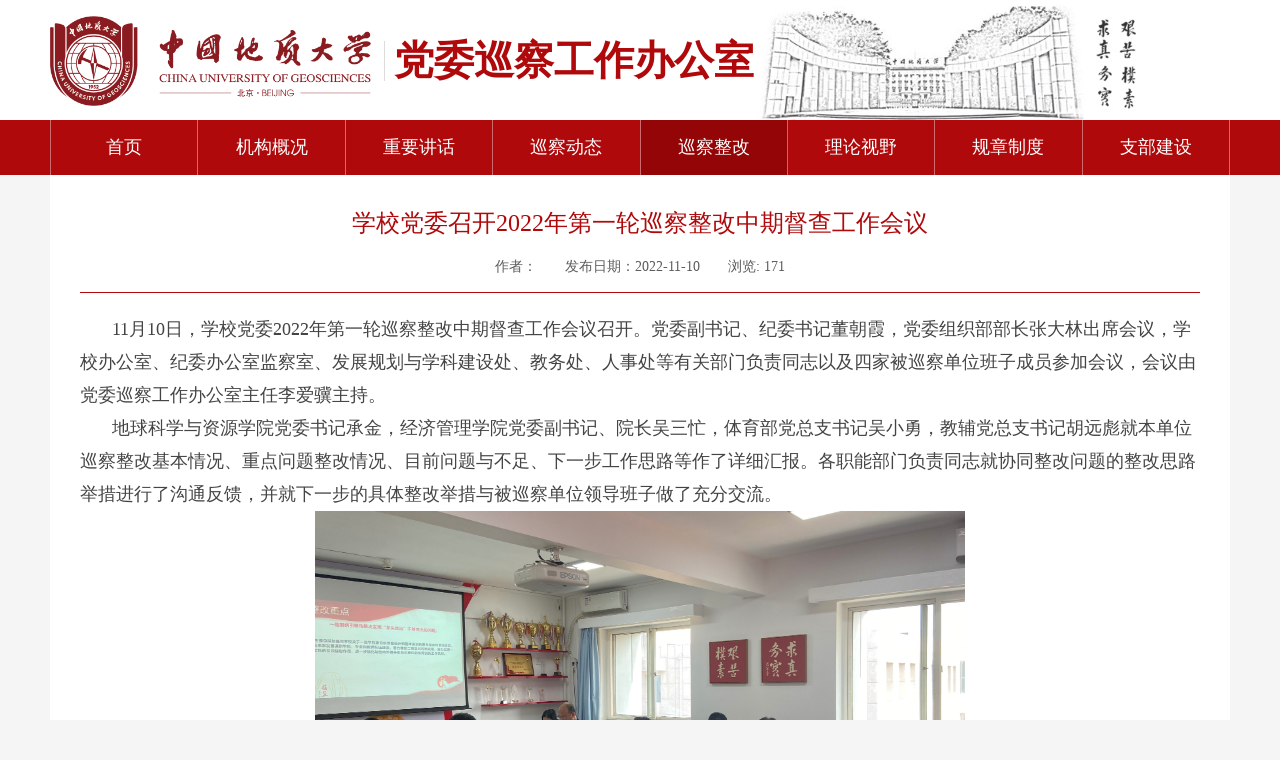

--- FILE ---
content_type: text/html;charset=UTF-8
request_url: https://xcgzb.cugb.edu.cn/xczg/43787.jhtml
body_size: 3406
content:
<!DOCTYPE html>
<html lang="zh-CN">
<head>
    <meta charset="utf-8" />
    <meta http-equiv="X-UA-Compatible" content="IE=edge, chrome=1" />
    <meta name="renderer" content="webkit" />
    <meta name="viewport" content="width=device-width, initial-scale=1, maximum-scale=1, minimum-scale=1, user-scalable=no" />
    <meta name="format-detection" content="telephone=no" />
    <link rel="shortcut icon" type="image/x-icon" href="/r/cms/xcgzb/www/images/iconCugb.ico"/>
    <title>党委巡察工作办公室</title>
    <meta name="description" content="" />
    <meta name="keywords" content="" />
    <link rel="stylesheet" href="/r/cms/xcgzb/www/css/style.css" />
	<link rel="stylesheet" href="/r/cms/xcgzb/www/css/jquery.my-message.1.1.css" />
    <script src="/r/cms/xcgzb/www/js/jquery.js"></script>
    <script src="/r/cms/xcgzb/www/js/lib.js"></script>
	<script src="/r/cms/xcgzb/www/js/jquery.my-message.1.1.js"></script>
    <script src="/r/cms/xcgzb/www/js/front.js"></script>
	<script src="/r/cms/xcgzb/www/js/app.js"></script></head>
<body>
    <!-- 头部 -->
<div class="header">
        <div class="hd-top" style="background-image: url(/r/cms/xcgzb/www/images/head_bg.jpg);">
            <div class="wp">
                <div class="logo">
                    <a href="">
                        <img src="/r/cms/xcgzb/www/images/logo.png" alt="" />
                        <h3>党委巡察工作办公室</h3>
                    </a>
                </div>
                <span class="menuBtn"></span>
            </div>
        </div>
        <div class="nav">
            <div class="wp">
                <ul>
                    <li >
                        <a href="/" class="v1">首页</a>
                    </li>
                    <li  >
                        <a href=" " class="v1">机构概况<i></i></a>
                             <dl>
                                        <dd><a href="/ldxz.jhtml">党委巡察工作领导小组</a></dd>
                                        <dd><a href="/bgs.jhtml">党委巡察工作办公室</a></dd>
                            </dl>
                  </li>
                    <li  >
                         <a href="/zyjh.jhtml" class="v1">重要讲话</a>
                  </li>
                    <li  >
                        <a href=" " class="v1">巡察动态<i></i></a>
                             <dl>
                                        <dd><a href="/cgxc.jhtml">常规巡察</a></dd>
                                        <dd><a href="/zxxc.jhtml">专项巡察</a></dd>
                            </dl>
                  </li>
                    <li  class="on">
                         <a href="/xczg.jhtml" class="v1">巡察整改</a>
                  </li>
                    <li  >
                         <a href="/llsy.jhtml" class="v1">理论视野</a>
                  </li>
                    <li  >
                         <a href="/gzzd.jhtml" class="v1">规章制度</a>
                  </li>
                    <li  >
                         <a href="/zbsh2.jhtml" class="v1">支部建设</a>
                  </li>
                </ul>

            </div>
        </div>
    </div>    <!-- 头部 -->
<script>
$(function() {
        Cms.viewCount("", "43787");
    });
</script>
    <!-- banner -->
    <!-- banner -->
    <!-- 内容 -->
    <div class="main">
        <div class="wp">
            <div class="g-boxl">
                <div class="m-details">
                    <h1 class="title">学校党委召开2022年第一轮巡察整改中期督查工作会议</h1>
                    <div class="info">
                        <span>作者：</span>
                        <span>发布日期：2022-11-10</span>
                        <span>浏览: 171</span>
                    </div>
                    <div class="txt">
                        <p style="outline: none; box-sizing: border-box; margin-top: 0px; margin-bottom: 0px; padding: 0px; color: rgb(68, 68, 68); font-family: 微软雅黑, &quot;Microsoft Yahei&quot;; white-space: normal; text-indent: 2em; line-height: 2em;"><span style="outline: none; box-sizing: border-box; font-family: 微软雅黑, &quot;Microsoft YaHei&quot;; font-size: 18px;">11月10日，学校党委2022年第一轮巡察整改中期督查工作会议召开。党委副书记、纪委书记董朝霞，党委组织部部长张大林出席会议，学校办公室、纪委办公室监察室、发展规划与学科建设处、教务处、人事处等有关部门负责同志以及四家被巡察单位班子成员参加会议，会议由党委巡察工作办公室主任李爱骥主持。</span></p><p style="outline: none; box-sizing: border-box; margin-top: 0px; margin-bottom: 0px; padding: 0px; color: rgb(68, 68, 68); font-family: 微软雅黑, &quot;Microsoft Yahei&quot;; white-space: normal; text-indent: 2em; line-height: 2em;"><span style="outline: none; box-sizing: border-box; font-family: 微软雅黑, &quot;Microsoft YaHei&quot;; font-size: 18px;">地球科学与资源学院党委书记承金，经济管理学院党委副书记、院长吴三忙，体育部党总支书记吴小勇，教辅党总支书记胡远彪就本单位巡察整改基本情况、重点问题整改情况、目前问题与不足、下一步工作思路等作了详细汇报。各职能部门负责同志就协同整改问题的整改思路举措进行了沟通反馈，并就下一步的具体整改举措与被巡察单位领导班子做了充分交流。</span></p><p style="outline: none; box-sizing: border-box; margin-top: 0px; margin-bottom: 0px; padding: 0px; color: rgb(68, 68, 68); font-family: 微软雅黑, &quot;Microsoft Yahei&quot;; white-space: normal; text-indent: 2em; line-height: 2em;"><span style="outline: none; box-sizing: border-box; font-family: 微软雅黑, &quot;Microsoft YaHei&quot;; font-size: 18px;"></span></p><p style="outline: none; box-sizing: border-box; margin-top: 0px; margin-bottom: 0px; padding: 0px; color: rgb(68, 68, 68); font-family: 微软雅黑, &quot;Microsoft Yahei&quot;; white-space: normal; text-align: center; line-height: 2em;"><img src="https://www.cugb.edu.cn/u/cms/www/202211/10164824mmg2.jpg" style="outline: none; box-sizing: border-box; border: 0px; max-width: 650px; transition: all 0.3s ease 0s; width: 650px;"/></p><p style="outline: none; box-sizing: border-box; margin-top: 0px; margin-bottom: 0px; padding: 0px; color: rgb(68, 68, 68); font-family: 微软雅黑, &quot;Microsoft Yahei&quot;; white-space: normal; text-indent: 2em; text-align: center; line-height: 2em;"><span style="outline: none; box-sizing: border-box; font-family: 楷体, 楷体_GB2312, SimKai; font-size: 18px;">地球科学与资源学院作汇报<br/></span></p><p style="outline: none; box-sizing: border-box; margin-top: 0px; margin-bottom: 0px; padding: 0px; color: rgb(68, 68, 68); font-family: 微软雅黑, &quot;Microsoft Yahei&quot;; white-space: normal; text-indent: 2em; text-align: center; line-height: 2em;"><span style="outline: none; box-sizing: border-box; font-family: 楷体, 楷体_GB2312, SimKai; font-size: 18px;"></span></p><p style="outline: none; box-sizing: border-box; margin-top: 0px; margin-bottom: 0px; padding: 0px; color: rgb(68, 68, 68); font-family: 微软雅黑, &quot;Microsoft Yahei&quot;; white-space: normal; text-align: center; line-height: 2em;"><img src="https://www.cugb.edu.cn/u/cms/www/202211/1016490915z8.jpg" style="outline: none; box-sizing: border-box; border: 0px; max-width: 650px; transition: all 0.3s ease 0s; width: 650px;"/></p><p style="outline: none; box-sizing: border-box; margin-top: 0px; margin-bottom: 0px; padding: 0px; color: rgb(68, 68, 68); font-family: 微软雅黑, &quot;Microsoft Yahei&quot;; white-space: normal; text-indent: 2em; text-align: center; line-height: 2em;"><span style="outline: none; box-sizing: border-box; font-family: 楷体, 楷体_GB2312, SimKai; font-size: 18px;">经济管理学院作汇报<br/></span></p><p style="outline: none; box-sizing: border-box; margin-top: 0px; margin-bottom: 0px; padding: 0px; color: rgb(68, 68, 68); font-family: 微软雅黑, &quot;Microsoft Yahei&quot;; white-space: normal; text-indent: 2em; text-align: center; line-height: 2em;"><span style="outline: none; box-sizing: border-box; font-family: 楷体, 楷体_GB2312, SimKai; font-size: 18px;"></span></p><p style="outline: none; box-sizing: border-box; margin-top: 0px; margin-bottom: 0px; padding: 0px; color: rgb(68, 68, 68); font-family: 微软雅黑, &quot;Microsoft Yahei&quot;; white-space: normal; text-align: center; line-height: 2em;"><img src="https://www.cugb.edu.cn/u/cms/www/202211/10164930trae.jpg" style="outline: none; box-sizing: border-box; border: 0px; max-width: 650px; transition: all 0.3s ease 0s; width: 650px;"/></p><p style="outline: none; box-sizing: border-box; margin-top: 0px; margin-bottom: 0px; padding: 0px; color: rgb(68, 68, 68); font-family: 微软雅黑, &quot;Microsoft Yahei&quot;; white-space: normal; text-indent: 2em; text-align: center; line-height: 2em;"><span style="outline: none; box-sizing: border-box; font-family: 楷体, 楷体_GB2312, SimKai; font-size: 18px;">体育部作汇报<br/></span></p><p style="outline: none; box-sizing: border-box; margin-top: 0px; margin-bottom: 0px; padding: 0px; color: rgb(68, 68, 68); font-family: 微软雅黑, &quot;Microsoft Yahei&quot;; white-space: normal; text-indent: 2em; text-align: center; line-height: 2em;"><span style="outline: none; box-sizing: border-box; font-family: 楷体, 楷体_GB2312, SimKai; font-size: 18px;"></span></p><p style="outline: none; box-sizing: border-box; margin-top: 0px; margin-bottom: 0px; padding: 0px; color: rgb(68, 68, 68); font-family: 微软雅黑, &quot;Microsoft Yahei&quot;; white-space: normal; text-align: center; line-height: 2em;"><img src="https://www.cugb.edu.cn/u/cms/www/202211/10164948clqk.jpg" style="outline: none; box-sizing: border-box; border: 0px; max-width: 650px; transition: all 0.3s ease 0s; width: 650px;"/></p><p style="outline: none; box-sizing: border-box; margin-top: 0px; margin-bottom: 0px; padding: 0px; color: rgb(68, 68, 68); font-family: 微软雅黑, &quot;Microsoft Yahei&quot;; white-space: normal; text-indent: 2em; text-align: center; line-height: 2em;"><span style="outline: none; box-sizing: border-box; font-family: 楷体, 楷体_GB2312, SimKai; font-size: 18px;">教辅党总支作汇报</span><span style="outline: none; box-sizing: border-box; font-family: 微软雅黑, &quot;Microsoft YaHei&quot;; font-size: 18px;"></span><br/></p><p style="outline: none; box-sizing: border-box; margin-top: 0px; margin-bottom: 0px; padding: 0px; color: rgb(68, 68, 68); font-family: 微软雅黑, &quot;Microsoft Yahei&quot;; white-space: normal; text-indent: 2em; line-height: 2em;"><span style="outline: none; box-sizing: border-box; font-family: 微软雅黑, &quot;Microsoft YaHei&quot;; font-size: 18px;">董朝霞指出各二级党组织在巡察整改中以高度的政治责任感扛起整改责任，认真组织巡察整改专题研究，党政负责人直接部署推动具体整改举措，领导班子成员认真履行“一岗双责”，主动认领责任，带头落实整改，积极统筹推进各项巡察整改任务落地落实。各协同整改部门，能够针对相应问题深入被巡察单位开展调研，同向发力协同被巡察单位推进巡察整改任务落地见效。</span></p><p style="outline: none; box-sizing: border-box; margin-top: 0px; margin-bottom: 0px; padding: 0px; color: rgb(68, 68, 68); font-family: 微软雅黑, &quot;Microsoft Yahei&quot;; white-space: normal; text-indent: 2em; line-height: 2em;"><span style="outline: none; box-sizing: border-box; font-family: 微软雅黑, &quot;Microsoft YaHei&quot;; font-size: 18px;">董朝霞强调，做好本轮巡察集中整改要重点把握以下三点：一是要聚焦巡察整改的主要矛盾与重点问题，坚持全面整改、突出重点。二是要进一步加强在巡察整改过程中与师生群众的沟通协调，做好宣传解释工作，通过整改凝心聚力、形成共识。三是进一步加强巡察成果的科学运用，形成长效工作机制，推动各项事业高质量发展。</span></p><p><br/></p>
                    </div>
<!--
                    <ul class="ul-np">
                        <li>上一篇：<a href="" class="con">我院3位本科生荣获第十二届“全国史学新秀奖”优秀论文奖</a></li>
                        <li>下一篇：<a href="" class="con">国家社科基金重大项目“走马岭史前城址考古资料整理与研究”开题及研讨会召开</a></li>
                    </ul>
-->
                </div>
            </div>
        </div>
    </div>
    <!-- 内容 -->
    <!-- 底部 -->
    <div class="footer" style="background-image: url(/r/cms/xcgzb/www/images/bgq2.jpg);">
        <div class="wp">
            <div class="fd-copy">
                <p><span>版权所有<a href="">中国地质大学（北京）</a></span> <span>校址：北京市海淀区学院路29号</span> <span>邮编：100083</span></p>
                <p><span>文保网安备案：1101080023</span> <span>技术支持：<a href="">信息网络中心</a></span></p>
            </div>
        </div>
    </div>
    <!-- 底部 -->
</body>

</html>

--- FILE ---
content_type: text/css
request_url: https://xcgzb.cugb.edu.cn/r/cms/xcgzb/www/css/style.css
body_size: 7934
content:
blockquote,body,dd,div,dl,dt,fieldset,form,h1,h2,h3,h4,h5,h6,input,li,ol,p,pre,td,textarea,th,ul{margin:0;padding:0}
table{border-collapse:collapse;border-spacing:0}
abbr,acronym,fieldset,img{border:0}
ol,ul{list-style:none}
caption,th{text-align:left}
q:after,q:before{content:''}
.clear{clear:both;display:block;overflow:hidden;visibility:hidden;width:0;height:0}
.col-c,.col-l,.col_c,.col_l,.l{float:left}
.col-r,.col_r,.r,.ul-txt li span,.ul_txt li span,dt span{float:right}
.c{clear:both}
.n,em{font-weight:400;font-style:normal}
.b{font-weight:700}
.i{font-style:italic}
.fa{font-family:Arial}
.fg{font-family:Georgia}
.ft{font-family:Tahoma}
.fl{font-family:Lucida Console}
.fs{font-family:'宋体'}
.fw{font-family:'微软雅黑'}
.tc{text-align:center}
.tr{text-align:right}
.tl{text-align:left}
.tdu{text-decoration:underline}
.tdn,.tdn:hover,a.tdl:hover{text-decoration:none}
.fc0{color:#000}
.fc3{color:#333}
.fc6{color:#666}
.fc9{color:#999}
.fcr{color:red}
.fcw{color:#fff}
.fcb{color:#00f}
.fcg{color:green}
.f0{font-size:0}
.f10{font-size:10px}
.f12{font-size:12px}
.f13{font-size:13px}
.f14{font-size:14px}
.f16{font-size:16px}
.f20{font-size:20px}
.f24{font-size:24px}
.vm{vertical-align:middle}
.vtb{vertical-align:text-bottom}
.vt{vertical-align:top}
.vn{vertical-align:-2px}
.vimg{margin-bottom:-3px}
.m0{margin:0}
.ml0{margin-left:0}
.ml5{margin-left:5px}
.ml10{margin-left:10px}
.ml20{margin-left:20px}
.mr0{margin-right:0}
.mr5{margin-right:5px}
.mr10{margin-right:10px}
.mr20{margin-right:20px}
.mt5{margin-top:5px}
.mt10{margin-top:10px}
.mt20{margin-top:20px}
.mb5{margin-bottom:5px}
.mb10{margin-bottom:10px}
.mb20{margin-bottom:20px}
.ml-1{margin-left:-1px}
.mt-1{margin-top:-1px}
.p1{padding:1px}
.pl5{padding-left:5px}
.p5{padding:5px}
.pt5{padding-top:5px}
.pr5{padding-right:5px}
.pb5{padding-bottom:5px}
.p10{padding:10px}
.pl10{padding-left:10px}
.pt10{padding-top:10px}
.pr10{padding-right:10px}
.pb10{padding-bottom:10px}
.p20{padding:20px}
.pl20{padding-left:20px}
.pt20{padding-top:20px}
.pr20{padding-right:20px}
.pb20{padding-bottom:20px}
.pr,.rel{position:relative}
.abs,.pa{position:absolute}
.dn{display:none}
.db{display:block}
.dib{-moz-inline-stack:inline-block;display:inline-block}
.di{display:inline}
.ovh{overflow:hidden}
.ovs{overflow:scroll}
.vh{visibility:hidden}
.vv{visibility:visible}
.lh14{line-height:14px}
.lh16{line-height:16px}
.lh18{line-height:18px}
.lh20{line-height:20px}
.lh22{line-height:22px}
.lh24{line-height:24px}
.fix{*zoom:1}
.fix:after,.fix:before{display:block;content:"clear";height:0;clear:both;overflow:hidden;visibility:hidden}
.z{_zoom:1}
.h1{height:1px}
.h5{height:5px}
.h,.h10{height:10px}
.h15{height:15px}
.h20{height:20px}
.h,.h1,.h10,.h15,.h20,.h5{font-size:0;line-height:0;overflow:hidden;clear:both}
body{font:12px/1.5 "微软雅黑","Microsoft Yahei";color:#444;background-color:#f5f5f5;overflow-x:hidden;overflow-y:auto}
a{text-decoration:none;color:#444;-webkit-transition:.3s;-moz-transition:.3s;-ms-transition:.3s;-o-transition:.3s;transition:.3s}
a:hover{color:#f60}
img{max-width:100%;transition:.3s;-ms-transition:.3s;-moz-transition:.3s;-webkit-transition:.3s;-o-transition:.3s}
input,select,textarea{font-size:12px;color:#444;font-family:"微软雅黑","Microsoft Yahei";outline:0;-webkit-box-sizing:border-box;-moz-box-sizing:border-box;-o-box-sizing:border-box;box-sizing:border-box}
input[type=button],input[type=reset],input[type=submit],select{-webkit-appearance:none;-moz-appearance:none;appearance:none}
input[type=button],input[type=reset],input[type=submit]{cursor:pointer}
::-webkit-input-placeholder{color:#999}
::-moz-placeholder{color:#999}
::-ms-input-placeholder{color:#999}
select::-ms-expand{display:none}
input::-webkit-inner-spin-button,input::-webkit-outer-spin-button{-webkit-appearance:none}
.ani{transition:.3s;-ms-transition:.3s;-moz-transition:.3s;-webkit-transition:.3s;-o-transition:.3s}
.wp{width:95%;max-width:1400px;margin:0 auto}
.h50{height:50px;clear:both;overflow:hidden}
.h100{height:100px;clear:both;overflow:hidden}
*{outline:0;-webkit-box-sizing:border-box;-moz-box-sizing:border-box;-o-box-sizing:border-box;box-sizing:border-box}
.hd-top{background-repeat:no-repeat;background-position:center center;-webkit-background-size:cover;-moz-background-size:cover;-ms-background-size:cover;-o-background-size:cover;background-size:cover;overflow:hidden}
.header .logo{float:left;height:164px;line-height:164px;overflow:hidden}
.header .logo a{display:block;width:100%;height:100%}
.header .logo img{display:inline-block;vertical-align:middle;height:90px;}
.header .logo h3{display:inline-block;vertical-align:middle;font-size:40px;color:#af090b;line-height:70px;position:relative;margin-left:25px;padding-left:23px;overflow:hidden}
.header .logo h3:after{content:'';width:1px;height:61px;background-color:#dcdcdc;position:absolute;top:50%;left:0;-webkit-transform:translateY(-50%);-ms-transform:translateY(-50%);-o-transform:translateY(-50%);transform:translateY(-50%)}
.menuBtn{width:30px;cursor:pointer;position:absolute;right:10px;top:50%;z-index:9;padding-top:4px;-webkit-transform:translateY(-50%);-moz-transform:translateY(-50%);-ms-transform:translateY(-50%);-o-transform:translateY(-50%);transform:translateY(-50%);display:none}
.menuBtn b{display:block;height:3px;background-color:#af090b;margin-bottom:5px;border-radius:2px;transition:.3s;-ms-transition:.3s;-moz-transition:.3s;-webkit-transition:.3s;-o-transition:.3s}
.menuBtn.open b{display:none;margin:0;position:absolute;left:0;top:50%;width:30px}
.menuBtn.open b:first-child{display:block;transform:rotate(45deg);-webkit-transform:rotate(45deg);-o-transform:rotate(45deg);-ms-transform:rotate(45deg)}
.menuBtn.open b:last-child{display:block;transform:rotate(-45deg);-webkit-transform:rotate(-45deg);-o-transform:rotate(-45deg);-ms-transform:rotate(-45deg)}
.nav{background-color:#af090b}
.nav:after{content:'';display:block;clear:both;visibility:hidden;width:100%;height:0}
.nav ul{border-left:1px solid rgba(255,255,255,.4)}
.nav ul:after{content:'';display:block;clear:both;visibility:hidden;width:100%;height:0}
.nav li{float:left;position:relative;width:12.5%}
.nav li .v1{display:block;font-size:20px;color:#fff;line-height:55px;text-align:center;border-right:1px solid rgba(255,255,255,.4);padding:0 43px;-webkit-transition:.3s;-moz-transition:.3s;-ms-transition:.3s;-o-transition:.3s;transition:.3s;overflow:hidden}
.nav li.on .v1,.nav li:hover .v1{background-color:#940507}
.nav dl{display:none;position:absolute;top:100%;left:0;right:0;z-index:2;background-color:#af090b;overflow:hidden}
.nav dd a{display:block;font-size:16px;color:#fff;line-height:40px;text-align:center;border-bottom:1px solid rgba(255,255,255,.4);-webkit-transition:.3s;-moz-transition:.3s;-ms-transition:.3s;-o-transition:.3s;transition:.3s;overflow:hidden}
.nav dd:last-child a{border-bottom:none}
.nav dd.ok a,.nav dd:hover a{background-color:#940507}
#banner{overflow:hidden;position:relative}
#banner .slick-list,#banner .slick-slide,#banner .slick-slider,#banner .slick-track{height:100%}
#banner .slick-slide{outline:0;position:relative;background-position:center center;background-repeat:no-repeat;-o-background-size:cover;-ms-background-size:cover;-moz-background-size:cover;-webkit-background-size:cover;background-size:cover}
#banner .slick-next,#banner .slick-prev{position:absolute;top:50%;margin-top:-25px;overflow:hidden;width:45px;height:50px;font-size:0;line-height:0;z-index:9;background-repeat:no-repeat;background-position:center center;-o-background-size:auto 50px;-ms-background-size:auto 50px;-moz-background-size:auto 50px;-webkit-background-size:auto 50px;background-size:auto 50px}
#banner .slick-prev{left:50%;margin-left:-645px;background-image:url(../images/arr-l.png)}
#banner .slick-next{right:50%;margin-right:-645px;background-image:url(../images/arr-r.png)}
#banner .slick-dots{position:absolute;left:0;bottom:30px;width:100%;text-align:center;z-index:9}
#banner .slick-dots li{display:inline-block;margin:0 2px}
#banner .slick-dots li button{display:block;width:24px;height:24px;font-size:0;line-height:0;text-indent:999px;background-color:#fff;border-radius:50%}
#banner .slick-dots li.slick-active button{background-color:#000}
.footer{background-repeat:no-repeat;background-position:center center;-webkit-background-size:cover;-moz-background-size:cover;-ms-background-size:cover;-o-background-size:cover;background-size:cover;padding:45px 0 43px;overflow:hidden}
.fd-copy{font-size:16px;color:#fff;line-height:2.25em;text-align:center;overflow:hidden}
.fd-copy span{display:inline-block}
.fd-copy a{color:#fff;-webkit-transition:.3s;-moz-transition:.3s;-ms-transition:.3s;-o-transition:.3s;transition:.3s}
.fd-copy a:hover{text-decoration:underline}
/*!公用*/
.g-titq1{background-color:#f5f5f5;padding-right:12px;overflow:hidden}
.g-titq1 a{display:block;float:right;font-size:16px;color:#5e5e5e;line-height:50px;-webkit-transition:.3s;-moz-transition:.3s;-ms-transition:.3s;-o-transition:.3s;transition:.3s;overflow:hidden}
.g-titq1 a:hover{color:#c20505}
.g-titq1 a i{display:inline-block;vertical-align:middle;width:15px;height:15px;background:url(../images/iconq3.png) center center no-repeat;-webkit-background-size:cover;-moz-background-size:cover;-ms-background-size:cover;-o-background-size:cover;background-size:cover;margin-top:-2px;margin-left:5px;-webkit-transition:.3s;-moz-transition:.3s;-ms-transition:.3s;-o-transition:.3s;transition:.3s}
.g-titq1 a:hover i{background-image:url(../images/iconq3-1.png)}
.g-titq1 h3{float:left;width:150px;font-size:20px;color:#fff;line-height:50px;text-align:center;background-color:#c20505;overflow:hidden}
.g-titq2{border-bottom:1px solid #dcdcdc}
.g-titq2:after{content:'';display:block;clear:both;visibility:hidden;width:100%;height:0}
.g-titq2 a{display:block;float:right;font-size:16px;color:#5e5e5e;line-height:46px;margin-top:6px;-webkit-transition:.3s;-moz-transition:.3s;-ms-transition:.3s;-o-transition:.3s;transition:.3s;overflow:hidden}
.g-titq2 a:hover{color:#c20505}
.g-titq2 a i{display:inline-block;vertical-align:middle;width:15px;height:15px;background:url(../images/iconq3.png) center center no-repeat;-webkit-background-size:cover;-moz-background-size:cover;-ms-background-size:cover;-o-background-size:cover;background-size:cover;margin-top:-2px;margin-left:5px;-webkit-transition:.3s;-moz-transition:.3s;-ms-transition:.3s;-o-transition:.3s;transition:.3s}
.g-titq2 a:hover i{background-image:url(../images/iconq3-1.png)}
.g-titq2 h3{float:left;font-size:20px;color:#5e5e5e;line-height:46px;position:relative;padding-bottom:7px}
.g-titq2 h3:after{content:'';height:4px;background-color:#af090b;position:absolute;left:0;right:0;bottom:0}
.g-titq3{overflow:hidden}
.g-titq3 h3{font-size:20px;color:#5e5e5e;line-height:1.5em;overflow:hidden}
.g-titq3 h3 i{display:inline-block;vertical-align:middle;width:24px;height:24px;background-repeat:no-repeat;background-position:center center;-webkit-background-size:cover;-moz-background-size:cover;-ms-background-size:cover;-o-background-size:cover;background-size:cover;margin-top:-2px;margin-right:11px}
/*!首页*/
.row-cont{background-color:#fff;margin-bottom:40px;overflow:hidden}
.row-cont .content{padding:0 60px;overflow:hidden}
.row-a1{background-color:#e7e7e7;padding:12px 17px;overflow:hidden}
.row-a1 .date{float:left;overflow:hidden}
.row-a1 .date span{display:block;font-size:14px;color:#363636;line-height:36px;overflow:hidden}
.row-a1 .date span i{display:inline-block;vertical-align:middle;width:20px;height:20px;background:url(../images/iconq1.png) center center no-repeat;-webkit-background-size:cover;-moz-background-size:cover;-ms-background-size:cover;-o-background-size:cover;background-size:cover;margin-top:-2px;margin-right:15px}
.row-a1 .so{float:right;width:295px;position:relative;padding-right:36px;overflow:hidden}
.row-a1 .so .inp{display:block;width:100%;height:36px;font-size:14px;color:#5e5e5e;line-height:34px;border:1px solid #ccc;padding:0 11px;overflow:hidden}
.row-a1 .so .sub-btn{display:block;width:36px;height:36px;border:none;background:url(../images/iconq2.png) center center no-repeat #ccc;-webkit-background-size:cover;-moz-background-size:cover;-ms-background-size:cover;-o-background-size:cover;background-size:cover;position:absolute;top:0;right:0;-webkit-transition:.3s;-moz-transition:.3s;-ms-transition:.3s;-o-transition:.3s;transition:.3s}
.row-a1 .so .sub-btn:hover{opacity:.8;filter:alpha(opacity=80);filter:alpha(Opacity=80);-ms-filter:'progid:DXImageTransform.Microsoft.Alpha(Opacity=80)'}
.row-a2{padding-top:35px;overflow:hidden}
.row-a2 .tit{text-align:center;overflow:hidden}
.row-a2 .tit h3{font-size:36px;color:#b00a0c;line-height:1.33em;margin-bottom:22px;overflow:hidden}
.row-a2 .tit .desc{font-size:18px;color:#5e5e5e;line-height:1.5em;overflow:hidden}
.row-a2 .box{margin-top:39px;overflow:hidden}
.m-imgtxtq1{float:left;width:800px;margin-right:30px;overflow:hidden}
.m-imgtxtq1 .con{display:block;overflow:hidden}
.m-imgtxtq1 .pic{width:100%;height:auto;position:relative;overflow:hidden}
.m-imgtxtq1 .pic img{display:block;width:100%;height:auto}
.m-imgtxtq1 h3{font-size:16px;color:#fff;line-height:3.13em;font-weight:400;background:url(../images/bgq1.png);padding:0 120px 0 22px;position:absolute;left:0;right:0;bottom:0;overflow:hidden;white-space:nowrap;text-overflow:ellipsis}
.m-imgtxtq1 .slick-dots{position:absolute;right:0;bottom:20px;font-size:0;width:120px;text-align:center;z-index:2}
.m-imgtxtq1 .slick-dots li{display:inline-block;margin:0 4px}
.m-imgtxtq1 .slick-dots li button{display:block;width:9px;height:9px;font-size:0;line-height:0;text-indent:999px;background-color:#fff;border:none;border-radius:50%;padding:0;cursor:pointer}
.m-imgtxtq1 .slick-dots li.slick-active button{background-color:#c20505}
.ul-txtq1{margin-top:19px;overflow:hidden}
.ul-txtq1 li{margin-bottom:21px;overflow:hidden}
.ul-txtq1 li:last-child{margin-bottom:0}
.ul-txtq1 .con{display:block;overflow:hidden}
.ul-txtq1 .date{display:block;float:left;width:81px;height:68px;font-size:30px;color:#c20606;line-height:1.3em;text-align:center;background:url(../images/iconq4.png) center center no-repeat;-webkit-background-size:cover;-moz-background-size:cover;-ms-background-size:cover;-o-background-size:cover;background-size:cover;margin-top:4px;margin-right:28px;padding-top:11px;padding-right:3px;overflow:hidden}
.ul-txtq1 .date em{display:block;font-size:14px;color:#5e5e5e;line-height:1.3em;margin-bottom:-3px;overflow:hidden}
.ul-txtq1 .date2{display:none;background:0 0}
.ul-txtq1 .txt{overflow:hidden}
.ul-txtq1 h3{font-size:18px;color:#5e5e5e;line-height:1.5em;font-weight:400;margin-bottom:7px;overflow:hidden;white-space:nowrap;text-overflow:ellipsis;-webkit-transition:.3s;-moz-transition:.3s;-ms-transition:.3s;-o-transition:.3s;transition:.3s}
.ul-txtq1 a:hover h3{color:#c20606}
.ul-txtq1 .desc{font-size:14px;color:#7d7d7d;line-height:1.5em;overflow:hidden;white-space:nowrap;text-overflow:ellipsis}
.row-a3{margin:18px -17px 0;overflow:hidden}
.row-a3 .item{float:left;width:50%;padding:0 17px;overflow:hidden}
.ul-txtq2{margin-top:19px;overflow:hidden}
.ul-txtq2 li{margin-bottom:27px;overflow:hidden}
.ul-txtq2 li:last-child{margin-bottom:0}
.ul-txtq2 .con{display:block;overflow:hidden}
.ul-txtq2 .date{display:block;float:left;width:76px;height:60px;font-size:16px;color:#5e5e5e;line-height:30px;text-align:center;background:url(../images/iconq5.png) center center no-repeat;-webkit-background-size:cover;-moz-background-size:cover;-ms-background-size:cover;-o-background-size:cover;background-size:cover;margin-right:20px;overflow:hidden}
.ul-txtq2 .date2{float:left;display:none;background:0 0;width:auto;height:auto}
.ul-txtq2 .date em{display:block;font-size:16px;color:#c20606;line-height:30px;font-weight:700;overflow:hidden}
.ul-txtq2 .txt{overflow:hidden}
.ul-txtq2 h3{font-size:16px;color:#5e5e5e;line-height:1.88em;font-weight:400;margin-bottom:3px;overflow:hidden;white-space:nowrap;text-overflow:ellipsis;-webkit-transition:.3s;-moz-transition:.3s;-ms-transition:.3s;-o-transition:.3s;transition:.3s}
.ul-txtq2 a:hover h3{color:#c20606}
.ul-txtq2 .desc{font-size:14px;color:#7e7e7e;line-height:1.5em;overflow:hidden;white-space:nowrap;text-overflow:ellipsis}
.row-a4{position:relative;margin-top:30px;overflow:hidden}
.row-a4 .left{display:block;width:60px;font-size:30px;color:#fff;line-height:1em;text-align:center;background-color:#af090b;position:absolute;top:0;left:0;bottom:0;overflow:hidden}
.row-a4 .left em{display:block;font-weight:700;position:absolute;top:50%;left:0;right:0;-webkit-transform:translateY(-50%);-ms-transform:translateY(-50%);-o-transform:translateY(-50%);transform:translateY(-50%);padding:0 10px;overflow:hidden}
.m-imgtxtq2{background-color:#f5f5f5;padding:24px 85px 31px 88px;margin-left:60px;overflow:hidden}
.m-imgtxtq2 .slick-list{margin:0 -36px}
.m-imgtxtq2 .item{margin:0 36px}
.m-imgtxtq2 .con{display:block;overflow:hidden}
.m-imgtxtq2 .pic{position:relative;height:0;padding-top:52.2%;margin-bottom:17px;overflow:hidden}
.m-imgtxtq2 .pic img{display:block;width:100%;height:100%;position:absolute;top:0;left:0;-webkit-transition:.3s;-moz-transition:.3s;-ms-transition:.3s;-o-transition:.3s;transition:.3s}
.m-imgtxtq2 a:hover .pic img{-webkit-transform:scale(1.08);-moz-transform:scale(1.08);-ms-transform:scale(1.08);-o-transform:scale(1.08);transform:scale(1.08)}
.m-imgtxtq2 h3{font-size:14px;color:#474747;line-height:1.5em;text-align:center;font-weight:400;overflow:hidden;white-space:nowrap;text-overflow:ellipsis;-webkit-transition:.3s;-moz-transition:.3s;-ms-transition:.3s;-o-transition:.3s;transition:.3s}
.m-imgtxtq2 a:hover h3{color:#c20606}
.m-imgtxtq2 .slick-next,.m-imgtxtq2 .slick-prev{position:absolute;top:50%;margin-top:-30px;overflow:hidden;width:40px;height:40px;font-size:0;line-height:0;z-index:2;border:none;background:center center no-repeat;-o-background-size:cover;-ms-background-size:cover;-moz-background-size:cover;-webkit-background-size:cover;background-size:cover;padding:0;cursor:pointer;-webkit-transition:.3s;-moz-transition:.3s;-ms-transition:.3s;-o-transition:.3s;transition:.3s}
.m-imgtxtq2 .slick-prev{left:24px;background-image:url(../images/iconq6.png)}
.m-imgtxtq2 .slick-next{right:24px;background-image:url(../images/iconq7.png)}
.m-imgtxtq2 .slick-next:hover,.m-imgtxtq2 .slick-prev:hover{opacity:.8;filter:alpha(opacity=80);filter:alpha(Opacity=80);-ms-filter:'progid:DXImageTransform.Microsoft.Alpha(Opacity=80)'}
.row-a5{margin:16px -20px 0;overflow:hidden}
.row-a5 .item{float:left;width:33.33%;padding:0 20px}
.ul-txtq3{margin-top:17px;overflow:hidden}
.ul-txtq3 li{margin-bottom:10px;overflow:hidden}
.ul-txtq3 .con{display:block;overflow:hidden}
.ul-txtq3 span{display:block;float:right;font-size:16px;color:rgba(94,94,94,.5);line-height:1.85em;margin-left:10px;overflow:hidden}
.ul-txtq3 h3{font-size:16px;color:#5e5e5e;line-height:1.85em;font-weight:400;position:relative;padding-left:31px;overflow:hidden;white-space:nowrap;text-overflow:ellipsis;-webkit-transition:.3s;-moz-transition:.3s;-ms-transition:.3s;-o-transition:.3s;transition:.3s}
.ul-txtq3 a:hover h3{color:#c20606}
.ul-txtq3 h3:after{content:'';width:5px;height:5px;background-color:#aeaeae;border-radius:50%;position:absolute;top:50%;left:6px;-webkit-transform:translateY(-50%);-ms-transform:translateY(-50%);-o-transform:translateY(-50%);transform:translateY(-50%)}
.ul-txtq3 i{display:block;float:right;width:28px;height:28px;background:url(../images/iconq8.png) center center no-repeat;-webkit-background-size:cover;-moz-background-size:cover;-ms-background-size:cover;-o-background-size:cover;background-size:cover;margin-left:10px;-webkit-transition:.3s;-moz-transition:.3s;-ms-transition:.3s;-o-transition:.3s;transition:.3s;overflow:hidden}
.ul-txtq3 a:hover i{background-image:url(../images/iconq8-1.png)}
.row-a6{margin-top:25px}
.m-imgq1{margin:35px -10px 0}
.m-imgq1 .item{margin:0 10px}
.m-imgq1 .con{display:block;overflow:hidden}
.m-imgq1 .pic{position:relative;height:0;padding-top:59.2%;border-radius:8px;overflow:hidden}
.m-imgq1 .pic img{display:block;width:100%;height:100%;position:absolute;top:0;left:0;-webkit-transition:.3s;-moz-transition:.3s;-ms-transition:.3s;-o-transition:.3s;transition:.3s}
.m-imgq1 a:hover .pic img{-webkit-transform:scale(1.08);-moz-transform:scale(1.08);-ms-transform:scale(1.08);-o-transform:scale(1.08);transform:scale(1.08)}
.m-imgq1 .slick-next,.m-imgq1 .slick-prev{position:absolute;top:50%;margin-top:-20px;overflow:hidden;width:40px;height:40px;font-size:0;line-height:0;z-index:2;border:none;background:center center no-repeat;-o-background-size:cover;-ms-background-size:cover;-moz-background-size:cover;-webkit-background-size:cover;background-size:cover;padding:0;cursor:pointer;-webkit-transition:.3s;-moz-transition:.3s;-ms-transition:.3s;-o-transition:.3s;transition:.3s}
.m-imgq1 .slick-prev{left:-40px;background-image:url(../images/iconq11.png)}
.m-imgq1 .slick-next{right:-40px;background-image:url(../images/iconq12.png)}
.m-imgq1 .slick-next:hover,.m-imgq1 .slick-prev:hover{opacity:.8;filter:alpha(opacity=80);filter:alpha(Opacity=80);-ms-filter:'progid:DXImageTransform.Microsoft.Alpha(Opacity=80)'}
.m-imgq1 .slick-dots{position:absolute;left:0;bottom:10px;font-size:0;width:100%;text-align:center;z-index:2}
.m-imgq1 .slick-dots li{display:inline-block;margin:0 4px}
.m-imgq1 .slick-dots li button{display:block;width:9px;height:9px;font-size:0;line-height:0;text-indent:999px;background-color:#ccc;border:none;border-radius:50%;padding:0;cursor:pointer}
.m-imgq1 .slick-dots li.slick-active button{background-color:#c20505}
.row-a7{border-top:1px solid #e5e5e5;margin-top:28px;padding-top:25px;padding-bottom:54px;overflow:hidden}
.row-a7 .link{font-size:16px;color:#5e5e5e;line-height:1.5em;margin-top:22px;padding-left:15px;overflow:hidden}
.row-a7 .link a{display:inline-block;color:#5e5e5e;padding:0 20px}
.cur{overflow:hidden;font-size:16px;color:#5d5d5d;text-align:right;padding:16px 0 19px}
.cur a{color:#5d5d5d}
.cur a:hover{color:#af090b}
.cur em{display:inline-block;vertical-align:middle;width:20px;height:20px;margin:-2px 10px 0 0;background:url(../images/iconl1.png) center center no-repeat;-webkit-background-size:cover;-moz-background-size:cover;-ms-background-size:cover;-o-background-size:cover;background-size:cover}
.g-boxl{overflow:hidden;background-color:#fff;margin-bottom:40px;padding:0 50px}
.m-details{overflow:hidden;padding:52px 0 60px}
.m-details .title{font-size:36px;color:#af090b;line-height:1.5em;font-weight:400;overflow:hidden;text-align:center;margin-bottom:24px}
.m-details .info{text-align:center;font-size:0;overflow:hidden;border-bottom:1px solid #af090b;padding-bottom:18px;margin-bottom:44px}
.m-details .info span{display:inline-block;vertical-align:middle;font-size:14px;color:#5d5d5d;line-height:1.5em;margin-right:28px}
.m-details .info span:last-child{margin-right:0}
.m-details .txt{font-size:18px;color:#5d5d5d;line-height:2.22em;border-bottom:2px solid #e5e5e5;padding-bottom:47px;overflow:hidden;margin-bottom:30px}
.ul-np{overflow:hidden}
.ul-np li{font-size:18px;color:#af090b;line-height:2.22em;text-overflow:ellipsis;white-space:nowrap;overflow:hidden}
.ul-np li a{color:#5d5d5d}
.ul-np li a:hover{color:#af090b}
.row-main{overflow:hidden}
.row-main .col-l{float:left;margin-right:40px;width:230px}
.row-main .col-r{float:none;overflow:hidden}
.snv{overflow:hidden}
.snv .tit{display:block;height:80px;line-height:80px;background-color:#af090b;color:#fff;font-size:30px;text-align:center;font-weight:400}
.snv ul{background-color:#fff}
.snv ul li{border-bottom:1px solid #e5e5e5;overflow:hidden}
.snv ul li .con{display:block;height:59px;line-height:59px;padding:0 10px;text-overflow:ellipsis;white-space:nowrap;overflow:hidden;text-align:center;font-size:18px;color:#5d5d5d}
.snv ul li:last-child{border-bottom:none}
.snv ul li .con:hover,.snv ul li.on .con{color:#af090b}
.m-mechanisml{overflow:hidden;padding:33px 0 39px}
.g-titl1{overflow:hidden;border-bottom:1px solid #af090b;padding-bottom:6px}
.g-titl1 .tit{overflow:hidden;font-size:24px;color:#5d5d5d;line-height:1.5em;font-weight:400}
.g-titl1 .icon{float:right;display:block;width:40px;height:40px;background:url(../images/iconl2.png) center center no-repeat;-webkit-background-size:cover;-moz-background-size:cover;-ms-background-size:cover;-o-background-size:cover;background-size:cover}
.m-mechanisml .desc{font-size:18px;color:#5d5d5d;line-height:2.22em;overflow:hidden;padding:48px 0}
.m-mechanisml .stit{text-align:center;color:#af090b;font-size:24px;line-height:1.5em;overflow:hidden;font-weight:400;margin-bottom:44px}
.m-mechanisml .txt{overflow:hidden;font-size:18px;color:#5d5d5d;line-height:2.22em;margin-bottom:7px}
.m-mechanisml .sstit{font-size:18px;color:#5d5d5d;line-height:1.5em;overflow:hidden;margin-bottom:7px}
.m-mechanisml.ls .g-titl1{margin-bottom:10px}
.ul-listl1{overflow:hidden;padding-top:42px;border-bottom:1px dashed #bfbfbf;padding-bottom:18px}
.ul-listl1 li{margin-bottom:23px}
.ul-listl1 .con{display:block;font-size:18px;color:#5d5d5d;line-height:1.5em}
.ul-listl1 .con .date{float:right}
.ul-listl1 .con .tit{font-size:18px;font-weight:400;text-overflow:ellipsis;white-space:nowrap;overflow:hidden;padding-right:10px}
.ul-listl1 .con .tit em{display:inline-block;vertical-align:middle;width:13px;height:13px;background:url(../images/iconl3.png) center center no-repeat;-webkit-background-size:cover;-moz-background-size:cover;-ms-background-size:cover;-o-background-size:cover;background-size:cover;margin:-2px 27px 0 0}
.ul-listl1 .con:hover{color:#af090b}
.ul-listl1 .con:hover .tit em{background-image:url(../images/iconl4.png)}
.ul-listl1.last{border-bottom:none}
.pages{font-size:0;text-align:center;overflow:hidden;margin:29px 0 21px}
.pages ul{display:inline-block;vertical-align:middle}
.pages li{float:left;margin:0 4px}
.pages li a{display:block;width:32px;height:32px;font-size:14px;color:grey;line-height:30px;text-align:center;border:1px solid #e8e8e8;background-color:#fff;overflow:hidden}
.pages li.first a,.pages li.last a{width:53px}
.pages li.next a,.pages li.prev a{width:66px}
.pages li span{display:block;width:30px;height:30px;font-size:14px;color:#606266;line-height:30px;text-align:center;background-color:rgba(71,71,71,.05);border-radius:2px;overflow:hidden}
.pages li.on a,.pages li:hover a{color:#fff;background-color:#b20304}
.cur a,.pages li a,.snv ul li .con,.ul-listl1 .con,.ul-listl1 .con .tit em,.ul-np li a{-webkit-transition:.3s;-moz-transition:.3s;-ms-transition:.3s;-o-transition:.3s;transition:.3s}
/*search*/
.searchbox{float:right;}
.searchbox input{width:200px; height:34px; padding-left:10px; padding-right:10px; border:#ccc solid 1px; border-radius:4px;}
.searchbox button{height:32px; margin-top:-2px; padding:0px 15px; border:none; background:#A5000F; color:#fff; border-radius:4px;}


@media only screen and (max-width:1920px){
.header .logo h3{font-size:2.5vw}
.row-a2 .tit h3{font-size:1.875vw}
.row-a4 .left,.ul-txtq1 .date{font-size:1.5625vw}
.m-details .title{font-size:1.875vw}
.snv .tit{font-size:1.5625vw}
}
@media only screen and (max-width:1440px){
.wp{width:auto;max-width:1180px}
.header .logo{height:120px;line-height:120px}
.header .logo img{height:90px}
.header .logo h3{line-height:50px;font-size:40px;margin-left:10px;padding-left:10px}
.header .logo h3:after{height:40px}
.nav li .v1{padding:0 32px;font-size:18px}
.footer{padding:20px 0}
.fd-copy{font-size:14px}
.row-cont{margin-bottom:30px}
.row-cont .content{padding:0 20px}
.row-a2{padding-top:30px}
.row-a2 .tit h3{font-size:24px;margin-bottom:10px}
.row-a2 .tit .desc{font-size:14px}
.row-a2 .box{margin-top:20px}
.m-imgtxtq1{width:670px;margin-right:20px}
.m-imgtxtq1 h3{padding-left:10px}
.g-titq1 h3{font-size:16px;line-height:40px;width:130px}
.g-titq1 a{font-size:14px;line-height:40px}
.ul-txtq1{margin-top:10px}
.ul-txtq1 li{margin-bottom:10px}
.ul-txtq1 .date{margin-right:20px;font-size:20px;width:75px;height:63px;margin-top:2px}
.g-titq2 h3,.ul-txtq1 h3{font-size:16px}
.g-titq2 a{font-size:14px}
.row-a3{margin:18px -10px 0}
.row-a3 .item{padding:0 10px}
.ul-txtq2 li{margin-bottom:20px}
.row-a4{margin-top:20px}
.row-a4 .left{font-size:16px;line-height:1.2em;width:50px}
.m-imgtxtq2{margin-left:50px;padding:20px 70px}
.m-imgtxtq2 .slick-list{margin:0 -10px}
.m-imgtxtq2 .item{margin:0 10px}
.m-imgtxtq2 .pic{margin-bottom:10px}
.ul-txtq3 span{font-size:14px}
.row-a5{margin:16px -10px 0}
.row-a5 .item{padding:0 10px}
.ul-txtq3 h3{padding-left:20px;font-size:14px}
.ul-txtq3 i{width:25px;height:25px}
.row-a6{margin-top:20px}
.g-titq3 h3{font-size:16px}
.g-titq3 h3 i{width:20px;height:20px;margin-right:6px}
.m-imgq1{margin:20px -10px 0}
.m-imgq1 .slick-prev{left:0}
.m-imgq1 .slick-next{right:0}
.row-a7{margin-top:20px;padding-top:20px;padding-bottom:30px}
.row-a7 .link{margin-top:20px;font-size:14px}
.row-a7 .link a{padding:0 10px}
.snv .tit{height:60px;line-height:60px}
.snv ul li .con{height:49px;line-height:49px;font-size:16px}
.g-boxl{padding:0 30px;margin-bottom:30px}
.m-details{padding:30px 0}
.m-details .title{margin-bottom:15px}
.m-details .info{padding-bottom:15px;margin-bottom:20px}
.m-details .txt,.m-mechanisml .desc,.m-mechanisml .txt,.ul-np li{font-size:16px;line-height:1.8em}
.m-details .txt{padding-bottom:30px;margin-bottom:20px}
.g-titl1 .tit{font-size:20px}
.g-titl1 .icon{width:30px;height:30px}
.m-mechanisml,.m-mechanisml .desc{padding:10px 0}
.m-mechanisml .stit{font-size:20px;margin-bottom:20px}
.m-mechanisml .sstit{font-size:16px}
.m-mechanisml.ls .g-titl1{margin-bottom:0}
.ul-listl1 .con,.ul-listl1 .con .tit{font-size:16px}
.ul-listl1 li{margin-bottom:15px}
.ul-listl1 .con .tit em{margin-right:15px}
.ul-listl1{padding-top:30px}
.pages{margin:10px 0}
}
@media only screen and (max-width:1199px){
.wp{max-width:none;padding:0 10px}
body{padding-top:70px}
.header{position:fixed;top:0;left:0;right:0;z-index:10}
.header .logo{height:70px;line-height:70px}
.header .logo img{height:60px}
.header .logo h3{display:none; font-size:40px;}
.menuBtn{display:block}
.nav{position:fixed;top:70px;left:0;right:0;bottom:0;background-color:rgba(0,0,0,.8);overflow-y:auto;padding:10px 0;display:none}
.nav ul{border-left:none}
.nav li{float:none}
.nav li .v1{border-right:none;font-size:16px;line-height:45px;padding:0}
.nav dl{position:static;background:0 0;padding:10px 0}
.nav dd a{border-bottom:none;font-size:14px}
.fd-copy{line-height:1.5em}
.row-a1 .date span i{margin-right:10px}
.row-cont .content{padding:0 10px}
.row-a2 .tit h3{font-size:18px}
.m-imgtxtq1{float:none;margin:0 auto 10px;width:auto}
.row-a3{margin:18px 0 0}
.row-a3 .item{float:none;width:auto;padding:0;margin-bottom:20px}
.g-titq2 h3{padding-bottom:0}
.g-titq2 h3:after{height:2px}
.g-titq2 a{margin-top:0}
.m-imgtxtq2{padding:20px 50px}
.m-imgtxtq2 .slick-prev{left:10px}
.m-imgtxtq2 .slick-next{right:10px}
.m-imgtxtq2 .slick-next,.m-imgtxtq2 .slick-prev{width:30px;height:30px;margin-top:-20px}
.m-imgq1 .slick-next,.m-imgq1 .slick-prev{width:30px;height:30px;margin-top:-15px}
.row-a7 .link{padding-left:0}
.cur{font-size:14px;text-align:left}
.cur em{width:18px;height:18px}
.g-boxl{padding:0 20px}
.m-details .txt,.m-mechanisml .desc,.m-mechanisml .txt,.ul-np li{font-size:14px;line-height:1.5em}
.m-details .title{font-size:22px}
.snv .tit{font-size:18px;height:40px;line-height:40px}
.snv ul li .con{height:36px;line-height:36px;font-size:14px}
.row-main .col-l{width:auto;float:none;margin-right:0;margin-bottom:15px}
.g-titl1 .tit,.m-mechanisml .stit{font-size:18px;margin-bottom:10px}
.g-titl1 .icon{width:25px;height:25px}
.m-mechanisml .sstit,.ul-listl1 .con,.ul-listl1 .con .tit{font-size:14px}
.ul-listl1 li{margin-bottom:10px}
.ul-listl1 .con .tit em{margin-right:10px}
.ul-listl1{padding-top:20px}
.pages li{display:none}
.pages li.next,.pages li.prev{display:block}
}
@media only screen and (max-width:959px){
.row-a5{margin:16px 0 0}
.row-a5 .item{float:none;width:auto;padding:0;margin-bottom:10px}
.m-imgq1{padding-bottom:30px}
}
@media only screen and (max-width:767px){
body{padding-top:50px}
.header .logo{height:50px;line-height:50px}
.nav{top:50px}
.nav li{width:auto;}
.nav li .v1{font-size:14px;line-height:40px}
.nav dd a{font-size:13px;line-height:35px}
.row-a1{margin-top:20px}
.row-a1 .date{float:none}
.row-a1 .date span{text-align:center}
.row-a1 .so{float:none;margin:0 auto}
.m-imgtxtq1{padding-bottom:30px}
.m-imgtxtq1 h3{padding:0 10px}
.m-imgtxtq1 .slick-dots{width:100%;left:0;right:auto;bottom:10px}
.m-imgtxtq1 .slick-dots li button{background-color:#ccc}
.ul-txtq1 .date{display:none;float:none;width:auto;text-align:left;height:auto;font-size:16px;line-height:30px;margin:0;padding-top:0}
.ul-txtq1 .date2{display:block}
.ul-txtq1 .desc{white-space:initial}
.ul-txtq2 .date{display:none;float:none;text-align:left;margin-right:0}
.ul-txtq2 .date2{display:block}
.ul-txtq2 .desc{white-space:initial}
.row-a4{margin-top:10px}
.row-a4 .left{position:static;width:auto;line-height:40px}
.row-a4 .left em{position:static;-webkit-transform:translateY(0);-ms-transform:translateY(0);-o-transform:translateY(0);transform:translateY(0)}
.m-imgtxtq2{margin-left:0;padding:20px 30px}
.m-imgtxtq2 .slick-prev{left:0}
.m-imgtxtq2 .slick-next{right:0}
.row-a6{margin-top:10px}
.row-a7 .link a{padding:0 5px}
.g-boxl{padding:0 10px}
.m-details .title{font-size:20px}
.m-details{padding:20px 0}
.snv .tit{font-size:16px;height:36px;line-height:36px}
.g-titl1 .tit,.m-mechanisml .stit{font-size:16px}
.ul-listl1 li{margin-bottom:5px}

.searchbox{width:100%;}
.searchbox input{width:80%;}
}
/*2020-11-11*/
.smore{float:right;  font-size: 16px; line-height: 1.5; margin-top: 5px;}
.stitle{margin-top: 40px;}
.slist{border-bottom: none;}
.search-info{padding:10px 0px; color:#999;}
.search-info span{color:#AC1116; display: inline-block; padding:0px 5px;}
.search{float:right;}
.search .search-input{height:36px; line-height: 36px; color:#555; text-indent: 10px; border:#ccc solid 1px; border-radius: 4px; width:200px;}
.search .search-btn{line-height: 36px; transition: all 0.3s; height:35px; background: #AC1116; color:#fff; padding:0px 20px; border:none; border-radius: 4px;}
.search .search-btn:hover{background: #910B10;}
/*2020-11-11 END*/

@media only screen and (max-width:479px){
.cur em{width:16px;height:16px;margin-right:5px}
.cur{font-size:12px}
/*2020-11-11*/
.smore{font-size: 14px;margin-top: 0px;}
.search{width:100%;}
.search .search-input{width:78%;}
.search .search-btn{width:20%; padding:0; text-align: center;}
/*2020-11-11 END*/
}
@media only screen and (max-width: 1440px) and (min-width: 1200px){
.ul-txtq1 .con  {
height:73.5px
}
}
@media only screen and (min-width: 1440px){
.ul-txtq1 .con  {
height:77.5px
}
}

--- FILE ---
content_type: application/javascript; charset=utf-8
request_url: https://xcgzb.cugb.edu.cn/r/cms/xcgzb/www/js/app.js
body_size: 1476
content:

var base = localStorage.getItem('base') || '';

function initCookies() {
	var cookie = document.cookie,
		items = cookie.split(";"),
		keys = {};
	items.forEach(function(item) {
		var kv = item.split('=');
		keys[$.trim(kv[0])] = $.trim(kv[1]);
	});
	return keys;
}

var myMessage = null;

	var getUrlArg = function(name) {
		var url = window.location.search;
    // 正则筛选地址栏
    var reg = new RegExp("(^|&)" + name + "=([^&]*)(&|$)")
    // 匹配目标参数
    var result = url.substr(1).match(reg);
    //返回参数值
    return result ? decodeURIComponent(result[2]) : null;
	}

	var api = {
		POST:function(url,data,callback,type) {
			$.ajax({
				url: base+url,
				method: 'POST',
				data:type=='form'?data:JSON.stringify(data),
				headers:{
					'JEECMS-Auth-Token':localStorage.getItem('JEECMS-Auth-Token'),
					'Redirect-Header':false,
					'X-XSRF-TOKEN':initCookies()['X-XSRF-TOKEN'] || initCookies()['XSRF-TOKEN'],
					'Content-Type':'application/json'
				},
				success: function (data) {
					callback(data)
				},
				error: function (xhr, textStatus, errorThrown) {
					myMessage.add(errorThrown, 'error');
				}
			})
		},
		GET:function(url,data,callback) {
			$.ajax({
				url: base+url,
				method: 'GET',
				data:data,
				headers:{'JEECMS-Auth-Token':localStorage.getItem('JEECMS-Auth-Token'),'Redirect-Header':false,'Content-Type':'application/json'},
				success: function (result) {
					callback(result)
				},
				error: function (xhr, textStatus, errorThrown) {
					myMessage.add(errorThrown, 'error');
				}
			})
		},
		PUT:function(url,data,callback) {
			$.ajax({
				url: base+url,
				method: 'PUT',
				data:JSON.stringify(data),
				headers:{'JEECMS-Auth-Token':localStorage.getItem('JEECMS-Auth-Token'),'Redirect-Header':false,'X-XSRF-TOKEN':initCookies()['X-XSRF-TOKEN'] || initCookies()['XSRF-TOKEN'],'Content-Type':'application/json'},
				success: function (result) {
					callback(result)
				},
				error: function (xhr, textStatus, errorThrown) {
					myMessage.add(errorThrown, 'error');
				}
			})
		},
		DELETE:function(url,data,callback) {
			$.ajax({
				url: base+url+'/delete',
				method: 'POST',
				data:JSON.stringify(data),
				headers:{'JEECMS-Auth-Token':localStorage.getItem('JEECMS-Auth-Token'),'Redirect-Header':false,'X-XSRF-TOKEN':initCookies()['X-XSRF-TOKEN'] || initCookies()['XSRF-TOKEN'],'Content-Type':'application/json'},
				success: function (result) {
					callback(result)
				},
				error: function (xhr, textStatus, errorThrown) {
					myMessage.add(errorThrown, 'error');
				}
			})
		}
	}

	var	desEncrypt = function(str){
		/*system-hierarchical start*/
		var status = false
		/*system-hierarchical change var status = true system-hierarchical change*/
		/*system-hierarchical end*/
		/**服务端定的公钥*/
		var pubkeyHex = "04AF0FCC45059AA342221352E5268614F2FF7A430497B156C0DEE6E751AB44E4957E9E69299E2CD38E25985B7BD34E0E7BBA683DE4725A6A8CD07E19BFF8BEF44D";
		var encryptData='';
		if(!status){
			$.ajax({
				url: base+"/cmsmanager/config/global/isSmEncrypt",
				async: false,
				data: {},
				success: function (result) {
					if (result.data === true) {
						var smutil = new SMutil();
						encryptData = smutil.sm2encrypt(str, pubkeyHex);
					} else {
						var cryptoKey = CryptoJS.enc.Utf8.parse('WfJTKO9S4eLkrPz2JKrAnzdb');
						var cryptoIv = CryptoJS.enc.Utf8.parse('D076D35C'.substr(0, 8));
						var encodeStr = CryptoJS.TripleDES.encrypt(str, cryptoKey, {
							iv: cryptoIv,
							mode: CryptoJS.mode.CBC,
							padding: CryptoJS.pad.Pkcs7
						});
						encryptData = encodeStr.toString();
					}
				}
			});
		} else {
			var cryptoKey = CryptoJS.enc.Utf8.parse('WfJTKO9S4eLkrPz2JKrAnzdb');
			var cryptoIv = CryptoJS.enc.Utf8.parse('D076D35C'.substr(0, 8));
			var encodeStr = CryptoJS.TripleDES.encrypt(str, cryptoKey, {
				iv: cryptoIv,
				mode: CryptoJS.mode.CBC,
				padding: CryptoJS.pad.Pkcs7
			});
			encryptData = encodeStr.toString();
		}
		return encryptData
	}

--- FILE ---
content_type: application/javascript; charset=utf-8
request_url: https://xcgzb.cugb.edu.cn/r/cms/xcgzb/www/js/lib.js
body_size: 663
content:
$(document).ready(function() {

    // 手机导航
    $('.menuBtn').append('<b></b><b></b><b></b>');
    $('.menuBtn').click(function(event) {
        $(this).toggleClass('open');
        var _winw = $(window).width();
        var _winh = $(window).height();
        if ($(this).hasClass('open')) {
            $('body').addClass('open');
            if (_winw <= 768) {
                $('.nav').stop().slideDown();
            }
        } else {
            $('body').removeClass('open');
            if (_winw <= 768) {
                $('.nav').stop().slideUp();
            }
        }
    });
    $(window).on('resize', function(e) {
        if ($(window).width() > 1200) {
            $('.menuBtn').removeClass('open');
            $('.nav').css('display', '');
        }
    });

    if ($(".nav li").find('dl').length) {
        $(".nav li").find("dl").siblings("a").attr("href", "javascript:;")
    };

    function myNav() {
        var _winw = $(window).width();
        if (_winw >= 1200) {
            $('.nav li').bind('mouseenter', function() {
                $(this).find('dl').stop().slideDown("fast");
                if ($(this).find('dl').length) {
                    $(this).addClass('ok');
                }
            });
            $('.nav li').bind('mouseleave', function() {
                $(this).removeClass('ok');
                $(this).find('dl').stop().slideUp("fast");
            });
            $('body,.menuBtn').removeClass('open');
        } else {
            $('.nav .v1').click(function() {
                $(this).parents(".nav").find("dl").stop().slideUp("fast");
                if ($(this).siblings('dl').length) {
                    $(this).siblings('dl').stop().slideToggle("fast");
                    return false;
                }
            });
        }
    }
    myNav();
    $(window).resize(function(event) {
        myNav();
        $('.menuBtn').removeClass('open');
    });



});